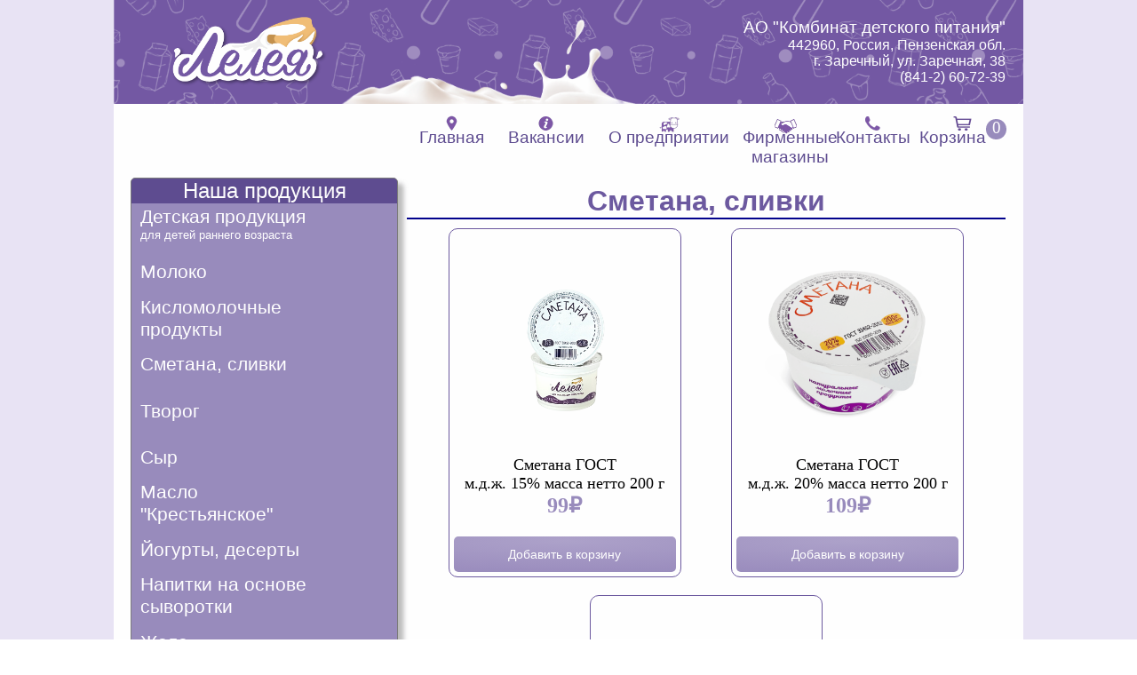

--- FILE ---
content_type: text/html
request_url: http://xn---58-mddga5akb0bzn.xn--p1ai/index.php?%D1%81%D1%82%D1%80%D0%B0%D0%BD%D0%B8%D1%86%D0%B0=%D1%81%D0%BC%D0%B5%D1%82%D0%B0%D0%BD%D0%B0,%20%D1%81%D0%BB%D0%B8%D0%B2%D0%BA%D0%B8
body_size: 3960
content:
<html>

<head>
	<title>КДП Лелея официальный сайт</title>
	<link rel="shortcut icon" href="images/fav.png" type="image/x-icon">
	<link rel="stylesheet" type="text/css" href="includes/mobile.css" />
	<link rel="stylesheet" media="(min-width:  500px)" type="text/css" href="includes/mobile500.css" />
	<link rel="stylesheet" media="(min-width: 1000px)" type="text/css" href="includes/style1000.css" />
	<link rel="stylesheet" media="(min-width: 1200px)" type="text/css" href="includes/style1200.css" />
	<link rel="stylesheet" media="(min-width: 1800px)" type="text/css" href="includes/style1800.css" />
	<meta http-equiv="Content-Type" content="text/html; charset=utf-8">
	<meta name="description" content="АО Комбинат детского питания - производство молочных продуктов питания">
	<meta name="keywords" content="Лелея, официальный сайт, молочка, Заречный, КДП, молочная продукция, детская продукция, комбинат детскогого питаниия, Пенза, акционерное общество">
	<link href="images/slider/slider.css" rel="stylesheet" />
	<script src="images/slider/jquery-1.7.2.min.js"></script>
	<script src="images/slider/slider.js"></script>
	<script type="text/javascript" src="fancybox/jquery-1.3.2.min.js"></script>
	<script type="text/javascript" language="JavaScript" src="includes/JsHttpRequest.js"></script>
	<link rel="stylesheet" type="text/css" href="fancybox/jquery.fancybox.css">
	<script type="text/javascript" src="fancybox/jquery.easing.1.3.js"></script>
	<script type="text/javascript" src="fancybox/jquery.fancybox-1.2.1.pack.js"></script>
	<script src="https://api-maps.yandex.ru/2.1.17/?lang=ru_RU" type="text/javascript"></script>
	<script type="text/javascript">
		$(document).ready(function() {
			$("a.first").fancybox();
			$("a.two").fancybox();
			$("a.video").fancybox({
				"frameWidth": 520,
				"frameHeight": 400
			});
			$("a.content").fancybox({
				"frameWidth": 600,
				"frameHeight": 300
			});
		});
	</script>
</head>

<body>
	<div class="main">
		<div class="body">
			<div class="header">
				<div class="header1">
					<p>АО "Комбинат детского питания"<br></p>
				</div>
				<div class="header2">
					<p>442960, Россия, Пензенская обл.<br>г. Заречный, ул. Заречная, 38<br>(841-2) 60-72-39</p>
				</div>
			</div>
			<div class="table" cellspacing=0>
				<div class="row">
					<div class="cell"></div>
					<div class="horizontalmenu" align=left>
						<nav class="four">
							<ul class="topmenu">
								<li><a href="?страница=главная">Главная</a></li>
								<li><a href="?страница=вакансии">Вакансии</a></li>
								<li class="spec"><a href="?страница=о предприятии">О предприятии</a></li>
								<li><a href="?страница=фирменные магазины">Фирменные магазины</a></li>
                                                                <!--    <li><a href="?страница=партнёры">Партнёры</a></li>-->
								<!--    <li><a href="?страница=закупки">Закупки</a></li>-->
								<li><a href="?страница=контакты">Контакты</a></li>
								<li><a href="?страница=корзина">Корзина<div id=trashcount>
											0										</div></a></li>
							</ul>
						</nav>
					</div>
				</div>
				<div class="row">
					<div class="verticalmenu" class="table">
						<nav class="firs" id="verticalmenuh">
							<ul class="leftmenu" type="none">
								<p id="lmp" style="text-align:center;">Наша продукция</p>
								<li id="lm1"><a id="li1" href="?страница=детская продукция">Детская продукция<br>
										<p style="font-size: 10pt;">для детей раннего возраста</p>
									</a></li>
								<li id="lm2"><a id="li2" href="?страница=молоко">Молоко</a></li>
								<li id="lm3"><a id="li3" href="?страница=кисломолочные продукты">Кисломолочные<br>продукты</a></li>
								<li id="lm4"><a id="li4" href="?страница=сметана, сливки">Сметана, сливки</a></li>
								<li id="lm5"><a id="li5" href="?страница=творог">Творог</a></li>
								<li id="lm8"><a id="li8" href="?страница=сыр">Сыр</a></li>
								<li id="lm6"><a id="li6" href="?страница=масло крестьянское">Масло<br>"Крестьянское"</a></li>
								<li id="lm7"><a id="li7" href="?страница=йогурты, десерты">Йогурты, десерты</a></li>
								<li id="lm9"><a id="li9" href="?страница=напитки на основе сыворотки">Напитки на основе сыворотки</a></li>
                                                                <li id="lm10"><a id="li10" href="?страница=желе">Желе</a></li>
							</ul>
							<br>
							<!--
<div align=center id="oferta" style="display: none;">
<a href="includes/oferta.pdf" target="_blank" title="Публичный договор оферты">
<h3>Публичный договор-оферта на оказание услуг по реализации специальной детской молочной продукции</h3>
</a>
<br>
<a href="?страница=оформление и выдача специальной детской молочной продукции" title="Публичная оферта">
<h3>Оформление и выдача специальной детской молочной продукции</h3>
</a>
</div>-->
						</nav>
					</div>
					<div id="content" align=center>
						<script>
							$(document).ready(function() {
								document.getElementById("verticalmenuh").style.height = $('#content').width() * 0.82;
								document.getElementById("lmp").style.paddingBottom = 0;
								document.getElementById("lmp").style.height = document.getElementById("lmp").style.lineHeight;
								//alert($('#slider').width()*0.66-$('#lmp').height());
								document.getElementById("lm1").style.height = ((($('#content').width() * 0.66) - $('#lmp').height()) / 8);
								document.getElementById("lm2").style.height = ((($('#content').width() * 0.66) - $('#lmp').height()) / 8);
								document.getElementById("lm3").style.height = ((($('#content').width() * 0.66) - $('#lmp').height()) / 8);
								document.getElementById("lm4").style.height = ((($('#content').width() * 0.66) - $('#lmp').height()) / 8);
								document.getElementById("lm5").style.height = ((($('#content').width() * 0.66) - $('#lmp').height()) / 8);
								document.getElementById("lm6").style.height = ((($('#content').width() * 0.66) - $('#lmp').height()) / 8);
								document.getElementById("lm7").style.height = ((($('#content').width() * 0.66) - $('#lmp').height()) / 8);
								document.getElementById("lm8").style.height = ((($('#content').width() * 0.66) - $('#lmp').height()) / 8);
								document.getElementById("lm9").style.height = ((($('#content').width() * 0.66) - $('#lmp').height()) / 8);
                                                                document.getElementById("lm10").style.height = ((($('#content').width() * 0.66) - $('#lmp').height()) / 8);
								document.getElementById("lm1").style.paddingRight = 10;
								document.getElementById("lm2").style.paddingRight = 10;
								document.getElementById("lm3").style.paddingRight = 10;
								document.getElementById("lm4").style.paddingRight = 10;
								document.getElementById("lm5").style.paddingRight = 10;
								document.getElementById("lm6").style.paddingRight = 10;
								document.getElementById("lm7").style.paddingRight = 10;
								document.getElementById("lm8").style.paddingRight = 10;
								document.getElementById("lm9").style.paddingRight = 10;
                                                                document.getElementById("lm10").style.paddingRight = 10;
								document.getElementById("lm1").style.paddingTop = 0;
								document.getElementById("lm2").style.paddingTop = 0;
								document.getElementById("lm3").style.paddingTop = 0;
								document.getElementById("lm4").style.paddingTop = 0;
								document.getElementById("lm5").style.paddingTop = 0;
								document.getElementById("lm6").style.paddingTop = 0;
								document.getElementById("lm7").style.paddingTop = 0;
								document.getElementById("lm8").style.paddingTop = 0;
								document.getElementById("lm9").style.paddingTop = 0;
                                                                document.getElementById("lm10").style.paddingTop = 0;
								document.getElementById("lm1").style.paddingBottom = 0;
								document.getElementById("lm2").style.paddingBottom = 0;
								document.getElementById("lm3").style.paddingBottom = 0;
								document.getElementById("lm4").style.paddingBottom = 0;
								document.getElementById("lm5").style.paddingBottom = 0;
								document.getElementById("lm6").style.paddingBottom = 0;
								document.getElementById("lm7").style.paddingBottom = 0;
								document.getElementById("lm8").style.paddingBottom = 0;
								document.getElementById("lm9").style.paddingBottom = 0;
                                                                document.getElementById("lm10").style.paddingBottom = 0;
								document.getElementById("li1").style.paddingTop = ($('#lm1').height() - $('#li1').height()) / 2;
								document.getElementById("li2").style.paddingTop = ($('#lm2').height() - $('#li2').height()) / 2;
								document.getElementById("li3").style.paddingTop = ($('#lm3').height() - $('#li3').height()) / 2;
								document.getElementById("li4").style.paddingTop = ($('#lm4').height() - $('#li4').height()) / 2;
								document.getElementById("li5").style.paddingTop = ($('#lm5').height() - $('#li5').height()) / 2;
								document.getElementById("li6").style.paddingTop = ($('#lm6').height() - $('#li6').height()) / 2;
								document.getElementById("li7").style.paddingTop = ($('#lm7').height() - $('#li7').height()) / 2;
								document.getElementById("li8").style.paddingTop = ($('#lm8').height() - $('#li8').height()) / 2;
								document.getElementById("li9").style.paddingTop = ($('#lm9').height() - $('#li9').height()) / 2;
                                                                document.getElementById("li10").style.paddingTop = ($('#lm9').height() - $('#li10').height()) / 2;
							});
							var req = new JsHttpRequest();

							function AddTrash(id) {

								console.log(id);

								document.getElementById("but" + id).disabled = true;
								document.getElementById("but" + id).value = "Добавлено";
								document.getElementById("but" + id).style.backgroundColor = "#988A22";
								req.onreadystatechange = PrintResult;
								req.open(null, 'addtrashsrv.php', true);
								req.send({
									id: id
								});
							}

							function PrintResult() {
								if (req.readyState == 4) {
									//document.getElementById('trashcount').style.display = "block";
									document.getElementById('trashcount').innerHTML = req.responseJS.count;
								}
							}

							function addtrashbutton(id) {
								req.onreadystatechange = TrashResult;
								req.open(null, 'addtrashsrv.php', true);
								req.send({
									id: id
								});
							}

							function deltrashbutton(id) {
								req.onreadystatechange = TrashResult;
								req.open(null, 'deltrashsrv.php', true);
								req.send({
									id: id
								});
							}

							function TrashResult() {
								if (req.readyState == 4) {
									document.getElementById('q' + req.responseJS.id).innerHTML = req.responseJS.sum;
									document.getElementById('itogo').innerHTML = document.getElementById('itogo').innerHTML - document.getElementById('s' + req.responseJS.id).innerHTML + req.responseJS.sum * document.getElementById('pd' + req.responseJS.id).innerHTML;
									document.getElementById('s' + req.responseJS.id).innerHTML = req.responseJS.sum * document.getElementById('pd' + req.responseJS.id).innerHTML;

									if (req.responseJS.sum == 0) {
										document.getElementById('ti' + req.responseJS.id).style.display = "none";
										var bigsum = document.getElementById('trashcount').innerHTML - 1;
										document.getElementById('trashcount').innerHTML = bigsum;
										if (bigsum < 1) {
											document.getElementById('bigtrash').innerHTML = "<br>Корзина пуста";
										}
									}

								}
							}
						</script>
						<br><br><h1>Сметана, сливки</h1><div class=itemprod><div align=center style="flex-wrap: wrap;justify-content: space-evenly;display: flex;"><!-- Блок --><div class=itemp style='font-size: 18;'><a href=images/prod/36.png class=first title="Сметана ГОСТ<br>м.д.ж. 15% масса нетто 200 г"><img src=images/prod/36.png><div class=centerdiv>Сметана ГОСТ<br>м.д.ж. 15% масса нетто 200 г</div></a><p style='font-size: 24; color: #988abc; font-weight: bold;'>99&#8381;</p><br><input name="submit" id=but23 type="submit" value="Добавить в корзину" class="knopka01" onclick="AddTrash(23)"></div><!-- Блок --><div class=itemp style='font-size: 18;'><a href=images/prod/33.png class=first title="Сметана ГОСТ<br>м.д.ж. 20% масса нетто 200 г"><img src=images/prod/33.png><div class=centerdiv>Сметана ГОСТ<br>м.д.ж. 20% масса нетто 200 г</div></a><p style='font-size: 24; color: #988abc; font-weight: bold;'>109&#8381;</p><br><input name="submit" id=but25 type="submit" value="Добавить в корзину" class="knopka01" onclick="AddTrash(25)"></div><!-- Блок --><div class=itemp style='font-size: 18;'><a href=images/prod/31.png class=first title="Сливки питьевые пастеризованные ГОСТ<br>м.д.ж. 34%, масса нетто 330 г"><img src=images/prod/31.png><div class=centerdiv>Сливки питьевые пастеризованные ГОСТ<br>м.д.ж. 34%, масса нетто 330 г</div></a><p style='font-size: 24; color: #988abc; font-weight: bold;'>259&#8381;</p><br><input name="submit" id=but28 type="submit" value="Добавить в корзину" class="knopka01" onclick="AddTrash(28)"></div></div>
</div>					</div>
				</div>
			</div>
		</div>
		<div class="footer" align=left style="padding-bottom: 2%;">
			<div style="margin-top:2%;width: 70%; text-align:left; font-size: 12pt; color: #fff; display:inline-block; float:left;">
				АО "Комбинат детского питания"<br>442960, Россия, Пензенская обл., г. Заречный, ул. Заречная, 38<br><br>
			</div>
			<div align=right style="margin-top:2%;width: 30%; display: inline-block;">
				<!-- <a href="https://t.me/leleya_58"><img src="images/telegram.png" height="31px" width="31px" /></a> -->
				<a href="https://vk.com/club131962529"><img src="images/vk.png" height="31px" width="31px" /></a>
				<!-- Yandex.Metrika informer -->
				<a href="https://metrika.yandex.ru/stat/?id=44959141&amp;from=informer" target="_blank" rel="nofollow"><img src="https://informer.yandex.ru/informer/44959141/3_1_7D6BAFFF_5D4B8FFF_1_pageviews" style="width:88px; height:31px; border:0;" alt="Яндекс.Метрика" title="Яндекс.Метрика: данные за сегодня (просмотры, визиты и уникальные посетители)" /></a>
				<!-- /Yandex.Metrika informer -->

				<!-- Yandex.Metrika counter -->
				<script type="text/javascript">
					(function(d, w, c) {
						(w[c] = w[c] || []).push(function() {
							try {
								w.yaCounter44959141 = new Ya.Metrika({
									id: 44959141,
									clickmap: true,
									trackLinks: true,
									accurateTrackBounce: true
								});
							} catch (e) {}
						});

						var n = d.getElementsByTagName("script")[0],
							s = d.createElement("script"),
							f = function() {
								n.parentNode.insertBefore(s, n);
							};
						s.type = "text/javascript";
						s.async = true;
						s.src = "https://mc.yandex.ru/metrika/watch.js";

						if (w.opera == "[object Opera]") {
							d.addEventListener("DOMContentLoaded", f, false);
						} else {
							f();
						}
					})(document, window, "yandex_metrika_callbacks");
				</script>
				<noscript>
					<div><img src="https://mc.yandex.ru/watch/44959141" style="position:absolute; left:-9999px;width:88px; height:31px; border:0;" alt="" /></div>
				</noscript>
				<!-- /Yandex.Metrika counter -->
			</div>
			<br>
			<br>
		</div>
	</div>
</body>

</html>

--- FILE ---
content_type: text/css
request_url: http://xn---58-mddga5akb0bzn.xn--p1ai/includes/mobile.css
body_size: 9675
content:
* {
    margin: 0;
    padding: 0;
}
html
{
height: 100%; 
width:100%;
}
body
{
width:100%;
margin: 0;
font-family: Georgia, sans-serif;
}
.main {
width: 100%;
background-color: #e8e3f4;
}
.pd {
display: inline;
}
.arrow {
font-family: initial;
    height: 14pt;
    width: 14pt;
    background-color: #988abc;
    border-radius: 50%;
    padding: 2px;
    color: white;
    line-height: 11pt;
}
.inptext {
    display: block;
    width: 100%;
}
.body {
	width: 60%;
	margin-left: 0%;
	background-color: #fff;
	background-image: url(../images/footer.png);
	background-size: contain;
	background-repeat: no-repeat;
	background-position: bottom;
	opacity: .99;
        margin-bottom: -50px;
        z-index: 3;
}
td {
word-break: break-word;
}
.header
{
	height: auto;
        text-align: right;
        font-weight: lighter;
        font-size: 18pt;
	color:#fff;
	padding:2%;
	background-color: #6b589f;
	background-image: url(../images/logo.png), url(../images/milk.png), url(../images/partnerh.png);
	background-repeat: no-repeat, no-repeat, no-repeat;
	background-size: 25%, 50%, 100%;
	background-position: 5% 50%, center bottom; 
}
.horizontalmenu
{
display:table-cell;
padding: 7px 2% 7px 1%;
}
.archivetimeline li {
display:inline;
padding: 7px 2% 7px 1%;
} 
.verticalmenu {
width: 300px;
display:table-cell;
margin: 0 1% 500px 2%;
vertical-align: top;
}
#verticalmenuh {
margin-left: 6%;
margin-bottom: 150px;
border: 1px solid rgb(122,122,122);
border-radius: 5px;
}
#message {
padding:10px;
}
#content {
	display:table-cell;
	padding: 0 2% 150px 1%;
	margin-top:0;
}
.table {
	display:table;
	width:100%;
}
.row {
	display:table-row;
}
.cell {
	display:table-cell;
	padding: 7px 1% 7px 2%;
}
.footer{
background-color:#6b589f;
width: 96%;
margin-bottom:0px;
z-index: 1;
padding-top: 50px;
padding-left: 2%;
padding-right: 2%;
}
.first {
color: black;
text-decoration: none;
}
.video {
width: max;
height: max;
width: 52vw;
height: 30vw;
}
.trashitem {
    border: 1px solid #6b589f;
    border-radius: 10px;
    margin: 5px;
    padding: 5px;
}
#oferta a {
	text-decoration: none;
}
#oferta a:hover h3 {
	color: goldenrod;
}
#map {
    width: 100%;
    height: 500px;
}
#news1 {
    margin-top: 60px;
}/*
#slider-wrap{ /* Оболочка слайдера и кнопок */
	margin-top: -6%;
}*/
.header1, .header2 {
	display: block;
}
.header1 p {
	font-size: 14pt;
	color: #fff;
}
.header2 p {
	font-size: 12pt;
	color: #fff;
}
.date {
    font-size: 14pt;
	color: #988abc;
	text-align: left;
margin-bottom: 5px;
}
select {
      width: 60%;
      height: 35px;
      padding: 4px;
      border-radius:4px;
      box-shadow: 2px 2px 8px #999;
      background: #eee;
      border: none;
      outline: none;
      display: inline-block;
      -webkit-appearance:none;
      -moz-appearance: none;
      appearance: none;
      cursor: pointer;
      }
      label {
      position: relative;
      }
      label:after {
      content:'<>';
      font: 11px "Consolas", monospace;
      color: #666;
      -webkit-transform: rotate(90deg);
      -moz-transform: rotate(90deg);
      -ms-transform: rotate(90deg);
      transform: rotate(90deg);
      right: 8px; 
      top:2px;
      padding: 0 0 2px;
      border-bottom: 1px solid #ddd;
      position: absolute;
      pointer-events: none;
      }
      label:before {
      content: '';
      right: 6px; 
      top:0px;
      width: 20px; 
      height: 20px;
      background: #eee;
      position: absolute;
      pointer-events: none;
      display: block;
      }
.description {
        font-size: 14pt;
	color:Black;
	text-align: left;
	padding-bottom: 1%;
}
.met {
	text-align: left;
	background-color: #6b589f;
	padding: 2px;
	color: #fff;
	display: inline;
	margin-left: 100px;
}
.contable table {
border: 1px solid lightskyblue;
border-radius: 5px;
margin-bottom: 5px;
}

.contable td {
    font-weight: lighter;
    font-size: 14pt;
    color:Black;
}
.obertka {
    margin: 2%;
    width: 60%;
}
.inform, textarea {
    display: block;
    margin: 0;
    padding: 10px 15px 10px 80px;
    height: 44px;
    width: 100%;
    font-family: 'HelveticaNeueCyr', Arial, sans-serif;
    font-weight: 300;
    font-size: 14px;
    line-height: 22px;
    background: transparent;
    color: #000;
    resize: none;
    overflow: hidden;
    outline: none;
    border: 1px solid #6b589f;
    transition: 0.8s;
}
p {
	margin:0;
    font-weight: lighter;
    font-size: 14pt;
	color:Black;
}
h1 {
    font-size: 24pt;
	color: #6b589f;
	margin-top:-28px;
	border-bottom: 2px solid darkblue;
}
h2 {
    font-size: 16pt;
	color: #6b589f;
}
h3 {
    font-size: 12pt;
	color: #6b589f;
}
.popup { 
	background-color: #fff;
	width: 250px;
	padding: 15px; 
	outline: none;
	border: none;
	border-radius: 10px;
	box-shadow: 0.4em 0.4em 5px rgba(122,122,122,0.5);
}
.popup-text { 
	overflow: hidden; 
	font-family: Verdana; 
	font-size: 12px; 
	text-align: center; 
}
.itemprod {
	width: 100%;
	margin:0;
	padding:0;
}
.itemprod a {
	width: 180px;
	height:auto;
	display: block;
	color: black;
	text-decoration: none;
}
.itemp {
	padding: 5px;
	margin:10px;
	width: 180px;
	height: auto;
	background-color: #fff;
	display: inline-grid;
	border: 1px solid #6b589f;
	border-radius: 10px;
        font-family: auto;
        align-content: end;
}
.itemp img {
	width: 180px;
	height: auto;
}

.centerdiv {
vertical-align:middle; 
display:table-cell;
}
.itemblock {
	width: 100%;
	margin:0;
	padding:0;
}
.itemblock2 {
	width: 100%;
	margin:0;
	padding:0;
}
.itemblock a {
	width: 160px;
	height:auto;
	display: block;
}
.itemblock2 a {
	width: 290px;
	height:auto;
	display: block;
	color: black;
}
.item {
	padding: 5px;
	margin:15px;
	width: 160px;
	background-color: #fff;
	display: inline-table;
}
.item2 {
	padding: 5px;
	margin:15px;
	width: 290px;
	background-color: #fff;
	display: inline-table;
}
.item img {
	width: 160px;
	height: auto;
}
.item2 img {
	width: 290px;
	height: auto;
}
.gov img{
   width:35%;	
}
.shopul ul {
padding-left: 15%;	
}
.shopul ul li {
color: #6b589f;
}
.shopul ul li span{
color: #000;
}
.history {
 padding-left: 2%;	
}
.history p {
	font-size: 12pt;
	text-indent: 50px;
	margin-bottom:10px;
}
.history ul {
	font-size: 12pt;
margin-left: 50px;
}
.about {
 padding-left: 6%;	
}
.about ul li {
	list-style-image: url(../images/ic.png); /* Параметры фона */
}
.about ul li a{
text-decoration: none;	
color: #6b589f;
font-size: 14pt;
}
nav .four {
  display: inline-block;
  margin:0;
  width: 100%;
}
.four ul {
  background: #FFF;
  list-style: none; 
  padding: 0;
  margin: 0;
}
.topmenu li:hover {
	background-color: #5d4b8f;
}
.topmenu li a:hover {
	color: white;
}
 .topmenu > li:nth-child(6):hover #trashcount{
background-color: #fff;
color: #5d4b8f;
}

#trashcount {
    font-family: initial;
    height: 14pt;
    width: 14pt;
    background-color: #988abc;
    border-radius: 50%;
    padding: 2px;
    color: white;
    margin-top: -10px;
    line-height: 12pt;
}
.four ul a {
  color: #5d4b8f;
}
.topmenu > li {
  display: inline-block;
  text-align:center;
  width: calc(73%/5);
  background-position: 50% 17%;
  background-repeat: no-repeat;
  background-size: 25px 20px;
  margin-right: -4px;
}
.topmenu > li:hover {
border: 0px solid #6b589f;
border-radius: 5px;
}
.topmenu > li:nth-child(1){
background-image: url("../images/menu/main.png");
}
.topmenu > li:nth-child(1):hover{
background-image: url("../images/menu/mainh.png");
}
.topmenu > li:nth-child(2){
background-image: url("../images/menu/news.png");
  width: 17%;
}
.topmenu > li:nth-child(2):hover{
background-image: url("../images/menu/newsh.png");
}
.topmenu > li:nth-child(3){
  background-image: url("../images/menu/about.png");
  width: 25%;
}
.topmenu > li:nth-child(3):hover{
background-image: url("../images/menu/abouth.png");
}
.topmenu > li:nth-child(4){
background-image: url("../images/menu/partner.png");
}
.topmenu > li:nth-child(4):hover{
background-image: url("../images/menu/partnerh.png");
}
.topmenu > li:nth-child(5){
background-image: url("../images/menu/contact.png");
}
.topmenu > li:nth-child(5):hover{
background-image: url("../images/menu/contacth.png");
}
.topmenu > li:nth-child(6){
background-image: url("../images/menu/trash.png");
}
.topmenu > li:nth-child(6):hover{
background-image: url("../images/menu/trashh.png");
}
.topmenu a {
  display: inline-flex;
  padding: 20px 2px 5px;
  text-decoration: none;
  outline: none;
  transition: .5s linear;
  font-size: 14pt;
}
nav.firs {
	background-color: #5d4b8f;
	box-shadow: 0.4em 0.4em 5px rgba(122,122,122,0.5);
}
.leftmenu {
  display: inline;
  text-align:center;
  color: #fff;
  font-size: 16pt;
  -webkit-margin: none;
}
.leftmenu p {
	padding-bottom: 5px;
	text-align:left;
	color: #fff;
    font-size: 18pt;
}
.leftmenu a {
	text-decoration: none;
	outline: none;
	border: none;	
	color: #fff;
	display: block;
}
.leftmenu li {
	text-align:left;
	padding: 10px;
	background-color: #988abc;
	color: #fff;
        vertical-align: middle;
}
.leftmenu li:hover {
	background-color: #5d4b8f;
}
.knopka01 {
    padding: 10px;
    display: inline-block;
    height: 40px;
    margin: 0;
    font-size: 14px;
    text-align: center;
    text-decoration: none;
    outline: none;
    border: none;
    border-radius: 5px;
    background: #988abc radial-gradient(150% 100% at 50% 5px, rgba(255,255,255,.2), rgba(0,0,0,0));
    color: #fff;
    transition: .5s linear;
}
#obertka2 {
    background: url(../images/mail/person.png) 48px 14px no-repeat;
}
#obertka3 {
    background: url(../images/mail/inbox.png) 48px 14px no-repeat;
}
#obertka4 {
    background: url(../images/mail/mobile.png) 48px 14px no-repeat;
}

--- FILE ---
content_type: text/css
request_url: http://xn---58-mddga5akb0bzn.xn--p1ai/includes/mobile500.css
body_size: 6434
content:
* {
    margin: 0;
    padding: 0;
}
html
{
height: 100%; 
width:100%;
}
body
{
width:100%;
margin: 0;
font-family: Georgia, sans-serif;
}
.main {
width: 100%;
background-color: #e8e3f4;
}
.body {
	width: 100%;
	margin-left: 0%;
	background-color: #fff;
	background-image: url(../images/footer.png);
	background-size: contain;
	background-repeat: no-repeat;
	background-position: bottom;
	opacity: .99;
}
.header
{
	height: auto;
    text-align: right;
    font-weight: lighter;
    font-size: 18pt;
	color:#fff;
	padding:2%;
	background-color: #6b589f;
	background-image: url(../images/logo.png), url(../images/milk.png), url(../images/partnerh.png);
	background-repeat: no-repeat, no-repeat, no-repeat;
	background-size: 25%, 50%, 100%;
	background-position: 5% 50%, center bottom; 
	
}
.horizontalmenu
{
display:table-cell;
padding: 7px 2% 7px 1%;
}
.verticalmenu {
width: 300px;
display:table-cell;
margin: 0 1% 160px 2%;
}
#content {
	display:table-cell;
	padding: 0 2% 150px 1%;
	margin-top:0;
}
.table {
	display:table;
	width:100%;
}
.row {
	display:table-row;
}
.cell {
	display:table-cell;
	padding: 7px 1% 7px 2%;
}
.footer{
background-color:#6b589f;
width: 96%;
margin-bottom:0px;
z-index: 1;
padding-top: 50px;
padding-left: 2%;
padding-right: 2%;
}
#map {
    width: 100%;
    height: 500px;
}
#news1 {
    margin-top: 60px;
}/*
#slider-wrap{ /* Оболочка слайдера и кнопок */
	margin-top: -5.5%;
}*/
.header1, .header2 {
	display: block;
}
.header1 p {
	font-size: 14pt;
	color: #fff;
}
.header2 p {
	font-size: 12pt;
	color: #fff;
}
.date {
    font-size: 14pt;
	color: #988abc;
	text-align: left;
}
.description {
    font-size: 14pt;
	color:Black;
	text-align: left;
	padding-bottom: 1%;
}
.met {
	text-align: left;
	background-color: #6b589f;
	padding: 2px;
	color: #fff;
	display: inline;
	margin-left: 100px;
}
p {
	margin:0;
    font-weight: lighter;
    font-size: 14pt;
	color:Black;
}
h1 {
    font-size: 24pt;
	color: #6b589f;
	margin-top:-28px;
	border-bottom: 2px solid darkblue;
}
h2 {
    font-size: 16pt;
	color: #6b589f;
}
.popup { 
	background-color: #fff;
	width: 250px;
	padding: 15px; 
	outline: none;
	border: none;
	border-radius: 10px;
	box-shadow: 0.4em 0.4em 5px rgba(122,122,122,0.5);
}

.popup-text { 
	overflow: hidden; 
	font-family: Verdana; 
	font-size: 12px; 
	text-align: center; 
}
.itemprod {
	width: 100%;
	margin:0;
	padding:0;
}
.itemprod a {
	width: 160px;
	height:auto;
	display: block;
	color: black;
	text-decoration: none;
}
.itemp {
	padding: 5px;
	margin:5px;
	width: 160px;
	height: auto;
	background-color: #fff;
	display: inline-grid;
	border: 1px solid #6b589f;
	border-radius: 10px;
        align-content: end;
}
.itemp img {
	width: 160px;
	height: auto;
}
.centerdiv {
vertical-align:middle; 
display:table-cell;
}
.itemblock {
	width: 100%;
	margin:0;
	padding:0;
}
.itemblock2 {
	width: 100%;
	margin:0;
	padding:0;
}
.itemblock a {
	width: 160px;
	height:auto;
	display: block;
}
.itemblock2 a {
	width: 290px;
	height:auto;
	display: block;
	color: black;
}
.item {
	padding: 5px;
	margin:15px;
	width: 160px;
	background-color: #fff;
	display: inline-table;
}
.item2 {
	padding: 5px;
	margin:15px;
	width: 290px;
	background-color: #fff;
	display: inline-table;
}
.item img {
	width: 160px;
	height: auto;
}
.item2 img {
	width: 290px;
	height: auto;
}
.gov img{
   width:35%;	
}
.shopul ul {
padding-left: 15%;	
}
.shopul ul li {
color: #6b589f;
}
.shopul ul li span{
color: #000;
}
.history {
 padding-left: 2%;	
}
.history p {
	font-size: 12pt;
	text-indent: 50px;
	margin-bottom:10px;
}
.history ul {
	font-size: 12pt;
}
.about {
 padding-left: 6%;	
}
.about ul li {
	list-style-image: url(../images/ic.png); /* Параметры фона */
}
.about ul li a{
text-decoration: none;	
color: #6b589f;
font-size: 14pt;
}
nav .four {
  display: inline-block;
  margin:0;
  width: 100%;
}
.four ul {
  background: #FFF;
  list-style: none; 
  padding: 0;
  margin: 0;
}
.topmenu li:hover {
	background-color: #5d4b8f;
}
.topmenu li a:hover {
	color: white;
}
.four ul a {
  color: #5d4b8f;
}
.topmenu > li {
  display: inline-block;
  text-align:center;
  width: calc(73%/5);
  background-position: 50% 17%;
  background-repeat: no-repeat;
  background-size: 25px 20px;
  margin-right: -4px;
 vertical-align: top;
}
.topmenu > li:nth-child(1){
background-image: url("../images/menu/main.png");
}
.topmenu > li:nth-child(1):hover{
background-image: url("../images/menu/mainh.png");
}
.topmenu > li:nth-child(2){
background-image: url("../images/menu/news.png");
  width: 17%;
}
.topmenu > li:nth-child(2):hover{
background-image: url("../images/menu/newsh.png");
}
.topmenu > li:nth-child(3){
  background-image: url("../images/menu/about.png");
  width: 25%;
}
.topmenu > li:nth-child(3):hover{
background-image: url("../images/menu/abouth.png");
}
.topmenu > li:nth-child(4){
background-image: url("../images/menu/partner.png");
}
.topmenu > li:nth-child(4):hover{
background-image: url("../images/menu/partnerh.png");
}
.topmenu > li:nth-child(5){
background-image: url("../images/menu/contact.png");
}
.topmenu > li:nth-child(5):hover{
background-image: url("../images/menu/contacth.png");
}
.topmenu > li:nth-child(6){
background-image: url("../images/menu/trash.png");
}
.topmenu > li:nth-child(6):hover{
background-image: url("../images/menu/trashh.png");
}
.topmenu a {
  display: inline-flex;
  padding: 25px 2px 5px;
  text-decoration: none;
  outline: none;
  transition: .5s linear;
  font-size: 14pt;
  vertical-align: middle;
}
nav.firs {
	background-color: #5d4b8f;
	box-shadow: 0.4em 0.4em 5px rgba(122,122,122,0.5);
}
.leftmenu {
  display: inline;
  text-align:center;
  color: #fff;
  font-size: 16pt;
  -webkit-margin: none;
}
.leftmenu p {
	padding-bottom: 5px;
	text-align:left;
	color: #fff;
    font-size: 18pt;
}
.leftmenu a {
	text-decoration: none;
	outline: none;
	border: none;	
	color: #fff;
	display: block;
}
.leftmenu li {
	text-align:left;
	padding: 10px;
	background-color: #988abc;
	color: #fff;
}
.leftmenu li:hover {
	background-color: #5d4b8f;
}
.knopka01 {
    display: inline-block;
    height: 40px;
    margin: 0;
    font-size: 14px;
    text-align: center;
    text-decoration: none;
    outline: none;
    border: none;
    border-radius: 5px;
    background: #988abc radial-gradient(150% 100% at 50% 5px, rgba(255,255,255,.2), rgba(0,0,0,0));
    color: #fff;
    transition: .5s linear;
}

--- FILE ---
content_type: text/css
request_url: http://xn---58-mddga5akb0bzn.xn--p1ai/includes/style1000.css
body_size: 6435
content:
* {
    margin: 0;
    padding: 0;
}
html
{
height: 100%; 
width:100%;
}
body
{
width:100%;
margin: 0;
font-family: Georgia, sans-serif;
}
.main {
width: 100%;
background-color: #e8e3f4;
}
.body {
	width: 90%;
	margin-left:5%;
	background-color: #fff;
	background-image: url(../images/footer.png);
	background-size: contain;
	background-repeat: no-repeat;
	background-position: bottom;
	opacity: .99;
}
.header
{
	height: auto;
    text-align: right;
    font-weight: lighter;
    font-size: 18pt;
	color:#fff;
	padding:2%;
	background-color: #6b589f;
	background-image: url(../images/logo.png), url(../images/milk.png), url(../images/partnerh.png);
	background-repeat: no-repeat, no-repeat, no-repeat;
	background-size: 25%, 50%, 100%;
	background-position: 5% 50%, center bottom; 
	
}
.inptext
{
display: block;
width: 100%;
}
.horizontalmenu
{
display:table-cell;
padding: 7px 2% 7px 1%;
}
.verticalmenu {
width: 300px;
display:table-cell;
margin: 0 1% 160px 2%;
}
#content {
	display:table-cell;
	padding: 0 2% 150px 1%;
	margin-top:0;
}
.table {
	display:table;
	width:100%;
}
.row {
	display:table-row;
}
.cell {
	display:table-cell;
	padding: 7px 1% 7px 2%;
}
.footer{
background-color:#6b589f;
width: 80%;
margin-bottom:0px;
z-index: 1;
padding-top: 50px;
padding-left: 10%;
padding-right: 10%;
}
#map {
    width: 100%;
    height: 500px;
}
#news1 {
    margin-top: 60px;
}
.header1, .header2 {
	display: block;
}
.header1 p {
	font-size: 14pt;
	color: #fff;
}
.header2 p {
	font-size: 12pt;
	color: #fff;
}
/*#slider-wrap{ /* Оболочка слайдера и кнопок */
	margin-top: -4.85%;
	}*/
.date {
    font-size: 14pt;
	color: #988abc;
	text-align: left;
}
.description {
    font-size: 14pt;
	color:Black;
	text-align: left;
	padding-bottom: 1%;
}
.met {
	text-align: left;
	background-color: #6b589f;
	padding: 2px;
	color: #fff;
	display: inline;
	margin-left: 0px;
}
p {
	margin:0;
    font-weight: lighter;
    font-size: 14pt;
	color:Black;
}
h1 {
    font-size: 24pt;
	color: #6b589f;
	margin-top:-28px;
	border-bottom: 2px solid darkblue;
}
h2 {
    font-size: 16pt;
	color: #6b589f;
}
.popup { 
	background-color: #fff;
	width: 250px;
	padding: 15px; 
	outline: none;
	border: none;
	border-radius: 10px;
	box-shadow: 0.4em 0.4em 5px rgba(122,122,122,0.5);
}

.popup-text { 
	overflow: hidden; 
	font-family: Verdana; 
	font-size: 12px; 
	text-align: center; 
}
.itemprod {
	width: 100%;
	margin:0;
	padding:0;
}
.itemprod a {
	width: 180px;
	height:auto;
	display: block;
	color: black;
	text-decoration: none;
}
.itemp {
	padding: 5px;
	margin:10px;
	width: 180px;
	height: auto;
	background-color: #fff;
	display: inline-grid;
	border: 1px solid #6b589f;
	border-radius: 10px;
        align-content: end;
}
.itemp img {
	width: 180px;
	height: auto;
}

.centerdiv {
vertical-align:middle; 
display:table-cell;
}
.itemblock {
	width: 100%;
	margin:0;
	padding:0;
}
.itemblock2 {
	width: 100%;
	margin:0;
	padding:0;
}
.itemblock a {
	width: 160px;
	height:auto;
	display: block;
}
.itemblock2 a {
	width: 290px;
	height:auto;
	display: block;
	color: black;
}
.item {
	padding: 5px;
	margin:15px;
	width: 160px;
	background-color: #fff;
	display: inline-table;
}
.item2 {
	padding: 5px;
	margin:15px;
	width: 290px;
	background-color: #fff;
	display: inline-table;
}
.item img {
	width: 160px;
	height: auto;
}
.item2 img {
	width: 290px;
	height: auto;
}
.gov img{
   width:35%;	
}
.shopul ul {
padding-left: 15%;	
}
.shopul ul li {
color: #6b589f;
margin-bottom:5px;
}
.shopul ul li span{
color: #000;
}
.history {
 padding-left: 2%;	
}
.history p {
	font-size: 12pt;
	text-indent: 50px;
	margin-bottom:10px;
}
.history ul {
	font-size: 12pt;
}
.about {
 padding-left: 6%;	
}
.about ul li {
	list-style-image: url(../images/ic.png); /* Параметры фона */
}
.about ul li a{
text-decoration: none;	
color: #6b589f;
font-size: 14pt;
}
nav .four {
  display: inline-block;
  margin:0;
  width: 100%;
}
.four ul {
  background: #FFF;
  list-style: none; 
  padding: 0;
  margin: 0;
}
.topmenu li:hover {
	background-color: #5d4b8f;
}
.topmenu li a:hover {
	color: white;
}
.four ul a {
  color: #5d4b8f;
}
.topmenu > li {
  display: inline-block;
  text-align:center;
  width: calc(75%/4);
  background-position: 50% 17%;
  background-repeat: no-repeat;
  background-size: 25px 20px;
  margin-right: -4px;
}
.topmenu > li:nth-child(1){
background-image: url("../images/menu/main.png");
}
.topmenu > li:nth-child(1):hover{
background-image: url("../images/menu/mainh.png");
}
.topmenu > li:nth-child(2){
background-image: url("../images/menu/news.png");
}
.topmenu > li:nth-child(2):hover{
background-image: url("../images/menu/newsh.png");
}
.topmenu > li:nth-child(3){
  background-image: url("../images/menu/about.png");
  width: 25%;
}
.topmenu > li:nth-child(3):hover{
background-image: url("../images/menu/abouth.png");
}
.topmenu > li:nth-child(4){
background-image: url("../images/menu/partner.png");
}
.topmenu > li:nth-child(4):hover{
background-image: url("../images/menu/partnerh.png");
}
.topmenu > li:nth-child(5){
background-image: url("../images/menu/contact.png");
}
.topmenu > li:nth-child(5):hover{
background-image: url("../images/menu/contacth.png");
}
.topmenu > li:nth-child(6){
background-image: url("../images/menu/trash.png");
}
.topmenu > li:nth-child(6):hover{
background-image: url("../images/menu/trashh.png");
}
.topmenu a {
  display: inline-flex;
  padding: 20px 2px 5px;
  text-decoration: none;
  outline: none;
  transition: .5s linear;
  font-size: 14pt;
}
nav.firs {
	background-color: #5d4b8f;
	box-shadow: 0.4em 0.4em 5px rgba(122,122,122,0.5);
}
.leftmenu {
  display: inline;
  text-align:center;
  color: #fff;
  font-size: 16pt;
  -webkit-margin: none;
}
.leftmenu p {
	padding-bottom: 5px;
	text-align:left;
	color: #fff;
    font-size: 18pt;
}
.leftmenu a {
	text-decoration: none;
	outline: none;
	border: none;	
	color: #fff;
	display: block;
}
.leftmenu li {
	text-align:left;
	padding: 10px;
	background-color: #988abc;
	color: #fff;
}
.leftmenu li:hover {
	background-color: #5d4b8f;
}
.knopka01 {
    display: inline-block;
    height: 40px;
    margin: 0;
    font-size: 14px;
    text-align: center;
    text-decoration: none;
    outline: none;
    border: none;
    border-radius: 5px;
    background: #988abc radial-gradient(150% 100% at 50% 5px, rgba(255,255,255,.2), rgba(0,0,0,0));
    color: #fff;
    transition: .5s linear;
}

--- FILE ---
content_type: text/css
request_url: http://xn---58-mddga5akb0bzn.xn--p1ai/includes/style1200.css
body_size: 6377
content:
* {
    margin: 0;
    padding: 0;
}
html
{
height: 100%; 
width:100%;
}
body
{
width:100%;
margin: 0;
font-family: Georgia, sans-serif;
}
.main {
width: 100%;
background-color: #e8e3f4;
}
.body {
	width: 80%;
	margin-left: 10%;
	background-color: #fff;
	background-image: url(../images/footer.png);
	background-size: contain;
	background-repeat: no-repeat;
	background-position: bottom;
	opacity: .99;
}
.header
{
	height: auto;
    text-align: right;
    font-weight: lighter;
    font-size: 18pt;
	color:#fff;
	padding:2%;
	background-color: #6b589f;
	background-image: url(../images/logo.png), url(../images/milk.png), url(../images/partnerh.png);
	background-repeat: no-repeat, no-repeat, no-repeat;
	background-size: 20%, 50%, 100%;
	background-position: 6% 50%, center bottom; 
	
}
.horizontalmenu
{
display:table-cell;
padding: 7px 2% 7px 1%;
}
.verticalmenu {
width: 320px;
display:table-cell;
margin: 0 1% 160px 2%;
}
#content {
	display:table-cell;
	padding: 0 2% 150px 1%;
	margin-top:0;
}
.table {
	display:table;
	width:100%;
}
.row {
	display:table-row;
}
.cell {
	display:table-cell;
	padding: 7px 1% 7px 2%;
}
.footer{
background-color:#6b589f;
width: 80%;
margin-bottom:0px;
z-index: 1;
padding-top: 50px;
padding-left: 10%;
padding-right: 10%;
}
#map {
    width: 100%;
    height: 500px;
}
.header1, .header2 {
	display: block;
}
.header1 p {
	font-size: 14pt;
	color: #fff;
}
.header2 p {
	font-size: 12pt;
	color: #fff;
}
.date {
    font-size: 14pt;
	color: #988abc;
	text-align: left;
}
.description {
    font-size: 14pt;
	color:Black;
	text-align: left;
	padding-bottom: 1%;
}
.met {
	text-align: left;
	background-color: #6b589f;
	padding: 2px;
	color: #fff;
	display: inline;
	margin-left: 0px;
}
p {
	margin:0;
    font-weight: lighter;
    font-size: 14pt;
	color:Black;
}
h1 {
    font-size: 24pt;
	color: #6b589f;
	margin-top:-28px;
	border-bottom: 2px solid darkblue;
}
h2 {
    font-size: 16pt;
	color: #6b589f;
}
.popup { 
	background-color: #fff;
	width: 250px;
	padding: 15px; 
	outline: none;
	border: none;
	border-radius: 10px;
	box-shadow: 0.4em 0.4em 5px rgba(122,122,122,0.5);
}/*
#slider-wrap{ /* Оболочка слайдера и кнопок */
	margin-top: -4%;
	}*/
.popup-text { 
	overflow: hidden; 
	font-family: Verdana; 
	font-size: 12px; 
	text-align: center; 
}
.itemprod {
	width: 100%;
	margin:0;
	padding:0;
}
.itemprod a {
	width: 250px;
	height:auto;
	display: block;
	color: black;
	text-decoration: none;
}
.itemp {
	padding: 5px;
	margin:10px;
	width: 250px;
	height: auto;
	background-color: #fff;
	display: inline-grid;
	border: 1px solid #6b589f;
	border-radius: 10px;
        align-content: end;
}
.itemp img {
	width: 250px;
	height: auto;
}
.centerdiv {
vertical-align:middle; 
display:table-cell;
}
.itemblock {
	width: 100%;
	margin:0;
	padding:0;
}
.itemblock2 {
	width: 100%;
	margin:0;
	padding:0;
}
.itemblock a {
	width: 240px;
	height:auto;
	display: block;
}
.itemblock2 a {
	width: 280px;
	height:auto;
	background-color: #fff;
	display: block;
	color: black;
}
.item {
	padding: 5px;
	margin:15px;
	width: 240px;
	background-color: #fff;
	display: inline-table;
}
.item2 {
	padding: 5px;
	margin:15px;
	width: 280px;
	background-color: #fff;
	display: inline-table;
}
.item img {
	width: 160px;
	height: auto;
}
.item2 img {
	width: 280px;
	height: auto;
}
.shopul ul {
padding-left: 15%;	
}
.shopul ul li {
color: #6b589f;
}
.shopul ul li span{
color: #000;
}
.gov img{
   width:35%;	
}
.history {
 padding-left: 2%;	
}
.history p {
	font-size: 12pt;
	text-indent: 50px;
	margin-bottom:10px;
}
.history ul {
	font-size: 12pt;
}
.about {
 padding-left: 6%;	
}
.about ul li {
	list-style-image: url(../images/ic.png); /* Параметры фона */
}
.about ul li a{
text-decoration: none;	
color: #6b589f;
font-size: 14pt;
}
nav .four {
  display: inline-block;
  margin:0;
  width: 100%;
}
.four ul {
  background: #FFF;
  list-style: none; 
  padding: 0;
  margin: 0;
}
.topmenu li:hover {
	background-color: #5d4b8f;
}
.topmenu li a:hover {
	color: white;
}
.four ul a {
  color: #5d4b8f;
}
.topmenu > li {
  display: inline-block;
  text-align:center;
  width: calc(74%/5);
  background-position: 50% 17%;
  background-repeat: no-repeat;
  background-size: 25px 20px;
  margin-right: -4px;
}
.topmenu > li:nth-child(1){
background-image: url("../images/menu/main.png");
}
.topmenu > li:nth-child(1):hover{
background-image: url("../images/menu/mainh.png");
}
.topmenu > li:nth-child(2){
background-image: url("../images/menu/news.png");
  width: 17%;
}
.topmenu > li:nth-child(2):hover{
background-image: url("../images/menu/newsh.png");
}
.topmenu > li:nth-child(3){
  background-image: url("../images/menu/about.png");
  width: 24%;
}
.topmenu > li:nth-child(3):hover{
background-image: url("../images/menu/abouth.png");
}
.topmenu > li:nth-child(4){
background-image: url("../images/menu/partner.png");
}
.topmenu > li:nth-child(4):hover{
background-image: url("../images/menu/partnerh.png");
}
.topmenu > li:nth-child(5){
background-image: url("../images/menu/contact.png");
}
.topmenu > li:nth-child(5):hover{
background-image: url("../images/menu/contacth.png");
}
.topmenu > li:nth-child(6){
background-image: url("../images/menu/trash.png");
}
.topmenu > li:nth-child(6):hover{
background-image: url("../images/menu/trashh.png");
}
.topmenu a {
  display: inline-flex;
  padding: 20px 2px 5px;
  text-decoration: none;
  outline: none;
  transition: .5s linear;
  font-size: 14pt;
}
nav.firs {
	background-color: #5d4b8f;
	box-shadow: 0.4em 0.4em 5px rgba(122,122,122,0.5);
}
.leftmenu {
  display: inline;
  text-align:center;
  color: #fff;
  font-size: 16pt;
  -webkit-margin: none;
}
.leftmenu p {
	padding-bottom: 5px;
	text-align:left;
	color: #fff;
    font-size: 18pt;
}
.leftmenu a {
	text-decoration: none;
	outline: none;
	border: none;	
	color: #fff;
	display: block;
}
.leftmenu li {
	text-align:left;
	padding: 10px;
	background-color: #988abc;
	color: #fff;
}
.leftmenu li:hover {
	background-color: #5d4b8f;
}
.knopka01 {
    display: inline-block;
    height: 40px;
    margin: 0;
    font-size: 14px;
    text-align: center;
    text-decoration: none;
    outline: none;
    border: none;
    border-radius: 5px;
    background: #988abc radial-gradient(150% 100% at 50% 5px, rgba(255,255,255,.2), rgba(0,0,0,0));
    color: #fff;
    transition: .5s linear;
}

--- FILE ---
content_type: text/css
request_url: http://xn---58-mddga5akb0bzn.xn--p1ai/images/slider/slider.css
body_size: 3268
content:
#slider{ /* �������� �������� */
	width: 100%;
	overflow: hidden;
	position:relative;
        border-radius: 5px;
	}
#slider1{ /* �������� �������� */
	width: 100%;
	overflow: hidden;
	position:relative;
        border-radius: 5px;
	}
#slider2{ /* �������� �������� */
	width: 100%;
	overflow: hidden;
	position:relative;
        border-radius: 5px;
	}
.slide{ /* ����� */
	width:100%;
	height:100%;
	}
.slide1{ /* ����� */
	width:100%;
	height:100%;
	}
.slide2{ /* ����� */
	width:100%;
	height:100%;
	}
.sli-links{ /* ������ ����� ������� */
	margin-top:-35px;
	text-align:center;
	opacity: .99}
.sli-links1{ /* ������ ����� ������� */
	margin-top:-35px;
	text-align:center;
	opacity: .99}
.sli-links2{ /* ������ ����� ������� */
	margin-top:-35px;
	text-align:center;
	opacity: .99}
.sli-links .control-slide{
	margin:2px;
	display:inline-block;
	width:16px;
	height:16px;
	overflow:hidden;
	text-indent:-9999px;
	background:url(radioBg.png) center bottom no-repeat;}
.sli-links1 .control-slide1{
	margin:2px;
	display:inline-block;
	width:16px;
	height:16px;
	overflow:hidden;
	text-indent:-9999px;
	background:url(radioBg.png) center bottom no-repeat;}
.sli-links2 .control-slide2{
	margin:2px;
	display:inline-block;
	width:16px;
	height:16px;
	overflow:hidden;
	text-indent:-9999px;
	background:url(radioBg.png) center bottom no-repeat;}
.sli-links .control-slide:hover{
	cursor:pointer;
	background-position:center center;}
.sli-links1 .control-slide1:hover{
	cursor:pointer;
	background-position:center center;}
.sli-links2 .control-slide2:hover{
	cursor:pointer;
	background-position:center center;}
.sli-links .control-slide.active{
	background-position:center top;}
.sli-links1 .control-slide1.active{
	background-position:center top;}
.sli-links2 .control-slide2.active{
	background-position:center top;}
#prewbutton, #nextbutton{ /* ������ "���������" � "���������" */
	display:block;
	width:15px;
	height:100%;
	position:absolute;
	top:0;
	overflow:hidden;
	text-indent:-999px;
	background:url(arrowBg.png) left center no-repeat;
	opacity:0.8;
	z-index:3;
	outline:none !important;}
#prewbutton1, #nextbutton1{ /* ������ "���������" � "���������" */
	display:block;
	width:15px;
	height:100%;
	position:absolute;
	top:0;
	overflow:hidden;
	text-indent:-999px;
	background:url(arrowBg.png) left center no-repeat;
	opacity:0.8;
	z-index:3;
	outline:none !important;}
#prewbutton2, #nextbutton2{ /* ������ "���������" � "���������" */
	display:block;
	width:15px;
	height:100%;
	position:absolute;
	top:0;
	overflow:hidden;
	text-indent:-999px;
	background:url(arrowBg.png) left center no-repeat;
	opacity:0.8;
	z-index:3;
	outline:none !important;}
#prewbutton{left:10px;}
#prewbutton1{left:10px;}
#prewbutton2{left:10px;}
#nextbutton{
	right:10px;
	background:url(arrowBg.png) right center no-repeat;}
#nextbutton1{
	right:10px;
	background:url(arrowBg.png) right center no-repeat;}
#nextbutton2{
	right:10px;
	background:url(arrowBg.png) right center no-repeat;}
#prewbutton:hover, #nextbutton:hover{
	opacity:1;}
#prewbutton1:hover, #nextbutton1:hover{
	opacity:1;}
#prewbutton2:hover, #nextbutton2:hover{
	opacity:1;}

--- FILE ---
content_type: text/css
request_url: http://xn---58-mddga5akb0bzn.xn--p1ai/includes/style1800.css
body_size: 1007
content:
.body {
	width: 60%;
	margin-left: 20%;
	background-color: #fff;
	background-image: url(../images/footer.png);
	background-size: contain;
	background-repeat: no-repeat;
	background-position: bottom;
	opacity: .99;
}
.footer {
width: 60%;
margin-bottom:0px;
z-index: 1;
padding-top: 50px;
padding-left: 20%;
padding-right: 20%;
}/*
﻿#slider-wrap{ /* Оболочка слайдера и кнопок */
	margin-top: -3.6%;
}*/
.verticalmenu {
width: 300px;
display:table-cell;
margin: 0 1% 15% 2%;
}
#verticalmenuh {
margin-bottom:275px;
}
.itemp {
height: auto;
display: inline-grid;
align-content: end;
}
.topmenu > li {
  display: inline-block;
  text-align:center;
  width: calc(76%/5);
  background-position: 50% 17%;
  background-repeat: no-repeat;
  background-size: 25px 20px;
  margin-right: -4px;
}
.topmenu > li:nth-child(3){
  background-image: url("../images/menu/about.png");
  width: 24%;
}
.vertical-menu {
margin-bottom:20%;
}
.video {
width: max;
height: max;
width: 41vw;
height: 24vw;
}

--- FILE ---
content_type: application/javascript
request_url: http://xn---58-mddga5akb0bzn.xn--p1ai/images/slider/slider.js
body_size: 8437
content:
(function ($) {
var hwSlideSpeed = 700;
var hwTimeOut = 5000;
var hwNeedLinks = true;

$(document).ready(function(e) { 
	$('.slide').css(
		{"position" : "absolute",
		 "top":'0', "left": '0'}).hide().eq(0).show();
	var slideNum = 0;
	var slideTime;
	slideCount = $("#slider .slide").size();
	var animSlide = function(arrow){
		clearTimeout(slideTime);
		$('.slide').eq(slideNum).fadeOut(hwSlideSpeed);
		if(arrow == "next"){
			if(slideNum == (slideCount-1)){slideNum=0;}
			else{slideNum++}
			}
		else if(arrow == "prew")
		{
			if(slideNum == 0){slideNum=slideCount-1;}
			else{slideNum-=1}
		}
		else{
			slideNum = arrow;
			}
		$('.slide').eq(slideNum).fadeIn(hwSlideSpeed, rotator);
		$(".control-slide.active").removeClass("active");
		$('.control-slide').eq(slideNum).addClass('active');
		}
if(hwNeedLinks){
var $linkArrow = $('<a id="prewbutton" href="#">&lt;</a><a id="nextbutton" href="#">&gt;</a>')
	.prependTo('#slider');		
	$('#nextbutton').click(function(){
		animSlide("next");
		return false;
		})
	$('#prewbutton').click(function(){
		animSlide("prew");
		return false;
		})
}
	var $adderSpan = '';
	$('.slide').each(function(index) {
			$adderSpan += '<span class = "control-slide">' + index + '</span>';
		});
	$('<div class ="sli-links">' + $adderSpan +'</div>').appendTo('#slider-wrap');
	$(".control-slide:first").addClass("active");
	$('.control-slide').click(function(){
	var goToNum = parseFloat($(this).text());
	animSlide(goToNum);
	});
	var pause = false;
	var rotator = function(){
			if(!pause){slideTime = setTimeout(function(){animSlide('next')}, hwTimeOut);}
			}
	$('#slider-wrap').hover(	
		function(){clearTimeout(slideTime); pause = true;},
		function(){pause = false; rotator();
		});
	rotator();
	document.getElementById("slider").style.width = $('#content').width();
	document.getElementById("slider").style.height = $('#slider').width() * 0.66;
	document.getElementById("slid1").style.width = $('#slider').width();
	document.getElementById("slid2").style.width = $('#slider').width();
	document.getElementById("slid3").style.width = $('#slider').width();
	document.getElementById("slid4").style.width = $('#slider').width();
	document.getElementById("slid5").style.width = $('#slider').width();
	document.getElementById("slid6").style.width = $('#slider').width();
	document.getElementById("slid7").style.width = $('#slider').width();
        document.getElementById("slid9").style.width = $('#slider').width();
        document.getElementById("slid22").style.width = $('#slider').width();
	document.getElementById("slid1").style.height = $('#slider').width() * 0.66;
	document.getElementById("slid2").style.height = $('#slider').width() * 0.66;
	document.getElementById("slid3").style.height = $('#slider').width() * 0.66;
	document.getElementById("slid4").style.height = $('#slider').width() * 0.66;
	document.getElementById("slid5").style.height = $('#slider').width() * 0.66;
	document.getElementById("slid6").style.height = $('#slider').width() * 0.66;
	document.getElementById("slid7").style.height = $('#slider').width() * 0.66;
	document.getElementById("slid9").style.height = $('#slider').width() * 0.66;
	document.getElementById("slid22").style.height = $('#slider').width() * 0.66;
	
});
})(jQuery);

(function ($) {
var hwSlideSpeed = 700;
var hwTimeOut = 5000;
var hwNeedLinks = true;

$(document).ready(function(e) { 
	$('.slide1').css(
		{"position" : "absolute",
		 "top":'0', "left": '0'}).hide().eq(0).show();
	var slideNum = 0;
	var slideTime;
	slideCount = $("#slider1 .slide1").size();
	var animSlide = function(arrow){
		clearTimeout(slideTime);
		$('.slide1').eq(slideNum).fadeOut(hwSlideSpeed);
		if(arrow == "next1"){
			if(slideNum == (slideCount-1)){slideNum=0;}
			else{slideNum++}
			}
		else if(arrow == "prew1")
		{
			if(slideNum == 0){slideNum=slideCount-1;}
			else{slideNum-=1}
		}
		else{
			slideNum = arrow;
			}
		$('.slide1').eq(slideNum).fadeIn(hwSlideSpeed, rotator);
		$(".control-slide1.active").removeClass("active");
		$('.control-slide1').eq(slideNum).addClass('active');
		}
if(hwNeedLinks){
var $linkArrow = $('<a id="prewbutton1" href="#1">&lt;</a><a id="nextbutton1" href="#1">&gt;</a>')
	.prependTo('#slider1');		
	$('#nextbutton1').click(function(){
		animSlide("next1");
		return false;
		})
	$('#prewbutton1').click(function(){
		animSlide("prew1");
		return false;
		})
}
	var $adderSpan = '';
	$('.slide1').each(function(index) {
			$adderSpan += '<span class = "control-slide1">' + index + '</span>';
		});
	$('<div class ="sli-links1">' + $adderSpan +'</div>').appendTo('#slider-wrap1');
	$(".control-slide1:first").addClass("active");
	$('.control-slide1').click(function(){
	var goToNum = parseFloat($(this).text());
	animSlide(goToNum);
	});
	var pause = false;
	var rotator = function(){
			if(!pause){slideTime = setTimeout(function(){animSlide('next1')}, hwTimeOut);}
			}
	$('#slider-wrap1').hover(	
		function(){clearTimeout(slideTime); pause = true;},
		function(){pause = false; rotator();
		});
	rotator();

	document.getElementById("slider1").style.height = $('#slider1').width() * 0.66;
        document.getElementById("slid11").style.height = $('#slider1').width() * 0.66;
        document.getElementById("slid12").style.height = $('#slider1').width() * 0.66;
        document.getElementById("slid13").style.height = $('#slider1').width() * 0.66;
        document.getElementById("slid14").style.height = $('#slider1').width() * 0.66;
        document.getElementById("slid15").style.height = $('#slider1').width() * 0.66;
        document.getElementById("slid16").style.height = $('#slider1').width() * 0.66;
        document.getElementById("slider1").style.width = $('#slider1').height() * 0.66;

});
})(jQuery);

(function ($) {
var hwSlideSpeed = 700;
var hwTimeOut = 5000;
var hwNeedLinks = true;
$(document).ready(function(e) { 
	$('.slide2').css(
		{"position" : "absolute",
		 "top":'0', "left": '0'}).hide().eq(0).show();
	var slideNum = 0;
	var slideTime;
	slideCount = $("#slider2 .slide2").size();
	var animSlide = function(arrow){
		clearTimeout(slideTime);
		$('.slide2').eq(slideNum).fadeOut(hwSlideSpeed);
		if(arrow == "next2"){
			if(slideNum == (slideCount-1)){slideNum=0;}
			else{slideNum++}
			}
		else if(arrow == "prew2")
		{
			if(slideNum == 0){slideNum=slideCount-1;}
			else{slideNum-=1}
		}
		else{
			slideNum = arrow;
			}
		$('.slide2').eq(slideNum).fadeIn(hwSlideSpeed, rotator);
		$(".control-slide2.active").removeClass("active");
		$('.control-slide2').eq(slideNum).addClass('active');
		}
if(hwNeedLinks){
var $linkArrow = $('<a id="prewbutton2" href="#1">&lt;</a><a id="nextbutton2" href="#1">&gt;</a>')
	.prependTo('#slider2');		
	$('#nextbutton2').click(function(){
		animSlide("next2");
		return false;
		})
	$('#prewbutton2').click(function(){
		animSlide("prew2");
		return false;
		})
}
	var $adderSpan = '';
	$('.slide2').each(function(index) {
			$adderSpan += '<span class = "control-slide2">' + index + '</span>';
		});
	$('<div class ="sli-links2">' + $adderSpan +'</div>').appendTo('#slider-wrap2');
	$(".control-slide2:first").addClass("active");
	$('.control-slide2').click(function(){
	var goToNum = parseFloat($(this).text());
	animSlide(goToNum);
	});
	var pause = false;
	var rotator = function(){
			if(!pause){slideTime = setTimeout(function(){animSlide('next2')}, hwTimeOut);}
			}
	$('#slider-wrap2').hover(	
		function(){clearTimeout(slideTime); pause = true;},
		function(){pause = false; rotator();
		});
	rotator();

	document.getElementById("slider2").style.height = $('#slider2').width() * 0.66;
        document.getElementById("slid16").style.height = $('#slider2').width() * 0.66;
        document.getElementById("slid17").style.height = $('#slider2').width() * 0.66;
        document.getElementById("slid18").style.height = $('#slider2').width() * 0.66;
        document.getElementById("slid19").style.height = $('#slider2').width() * 0.66;
        document.getElementById("slid20").style.height = $('#slider2').width() * 0.66;
        document.getElementById("slid21").style.height = $('#slider2').width() * 0.66;
        document.getElementById("slider2").style.width = $('#slider2').height() * 0.66;

});
})(jQuery);

--- FILE ---
content_type: application/javascript
request_url: http://xn---58-mddga5akb0bzn.xn--p1ai/includes/JsHttpRequest.js
body_size: 25245
content:
/**
 * JsHttpRequest: JavaScript "AJAX" data loader.
 * (C) 2006 Dmitry Koterov, http://forum.dklab.ru/users/DmitryKoterov/
 *
 * This library is free software; you can redistribute it and/or
 * modify it under the terms of the GNU Lesser General Public
 * License as published by the Free Software Foundation; either
 * version 2.1 of the License, or (at your option) any later version.
 * See http://www.gnu.org/copyleft/lesser.html
 *
 * Do not remove this comment if you want to use script!
 * �� �������� ������ �����������, ���� �� ������ ������������ ������!
 *
 * This library tries to use XMLHttpRequest (if available), and on 
 * failure - use dynamically created <script> elements. Backend code
 * is the same for both cases. Library also supports file uploading;
 * in this case it uses FORM+IFRAME-based loading.
 *
 * @author Dmitry Koterov 
 * @version 4.14
 */

function JsHttpRequest() { this._construct() }
(function() { // to create local-scope variables
    var COUNT       = 0;
    var PENDING     = {};
    var CACHE       = {};

    // Called by server script on data load. Static.
    JsHttpRequest.dataReady = function(id, text, js) {
        var undef;
        var th = PENDING[id];
        delete PENDING[id];
        if (th) {
            delete th._xmlReq;
            if (th.caching && th.hash) CACHE[th.hash] = [text, js];
            th._dataReady(text, js);
        } else if (th !== false) {
            throw "JsHttpRequest.dataReady(): unknown pending id: " + id;
        }
    }

    // Simple interface for most popular use-case.
    JsHttpRequest.query = function(url, content, onready, nocache) {
        var req = new JsHttpRequest();
        req.caching = !nocache;
        req.onreadystatechange = function() {
            if (req.readyState == 4) {
                onready(req.responseJS, req.responseText);
            }
        }
        req.open(null, url, true);
        req.send(content);
    },
    
    JsHttpRequest.prototype = {
        // Standard properties.
        onreadystatechange: null,
        readyState:         0,
        responseText:       null,
        responseXML:        null,
        status:             200,
        statusText:         "OK",
        // JavaScript response array/hash
        responseJS:         null,

        // Additional properties.
        session_name:       "PHPSESSID",  // set to SID cookie or GET parameter name
        caching:            false,        // need to use caching?
        loader:             null,         // loader to use ('form', 'script', 'xml'; null - autodetect)

        // Internals.
        _span:              null,
        _id:                null,
        _xmlReq:            null,
        _openArg:           null,
        _reqHeaders:        null,
        _maxUrlLen:         2000,

        dummy: function() {}, // empty constant function for ActiveX leak minimization

        abort: function() {
            if (this._xmlReq) {
                this._xmlReq.abort();
                this._xmlReq = null;
            }
            this._cleanupScript();
            this._changeReadyState(4, true); // 4 in IE & FF on abort() call; Opera does not change to 4.
        },

        open: function(method, url, asyncFlag, username, password) {
            // Append SID to original URL.
            var sid = this._getSid();
            if (sid) url += (url.indexOf('?')>=0? '&' : '?') + this.session_name + "=" + this.escape(sid);
            this._openArg = {
                method:     (method||'').toUpperCase(),
                url:        url,
                asyncFlag:  asyncFlag,
                username:   username != null? username : '',
                password:   password != null? password : ''
            };
            this._id = null;
            this._xmlReq = null;
            this._reqHeaders = [];
            this._changeReadyState(1, true); // compatibility with XMLHttpRequest
            return true;
        },
        
        send: function(content) {
            this._changeReadyState(1, true); // compatibility with XMLHttpRequest

            var id = (new Date().getTime()) + "" + COUNT++;
            var url = this._openArg.url; 

            // Prepare to build QUERY_STRING from query hash.
            var queryText = [];
            var queryElem = [];
            if (!this._hash2query(content, null, queryText, queryElem)) return;

            var loader = (this.loader||'').toLowerCase();
            var method = this._openArg.method;
            var xmlReq = null;
            if (queryElem.length && !loader) {
                // Always use form loader if we have at least one form element.
                loader = 'form';
            } else {
                // Try to obtain XML request object.
                xmlReq = this._obtainXmlReq(id, url)
            }

            // Full URL if parameters are passed via GET.
            var fullGetUrl = url + (url.indexOf('?')>=0? '&' : '?') + queryText.join('&');

            // Solve hashcode BEFORE appending ID and check if cache is already present.
            this.hash = null;
            if (this.caching && !queryElem.length) {
                this.hash = fullGetUrl;
                if (CACHE[this.hash]) {
                    var c = CACHE[this.hash];
                    this._dataReady(c[0], c[1]);
                    return false;
                }
            }

            // Detect loader and method. (Yes, lots of code and conditions!)
            var canSetHeaders = xmlReq && (window.ActiveXObject || xmlReq.setRequestHeader); 
            if (!loader) {
                // Auto-detect loader.
                if (xmlReq) {
                    // Can use XMLHttpRequest.
                    loader = 'xml';
                    switch (method) {
                        case "POST":
                            if (!canSetHeaders) {
                                // Use POST method. Pass query in request body.
                                // Opera 8.01 does not support setRequestHeader, so no POST method.
                                loader = 'form';
                            }
                            break;
                        case "GET":
                            // Length of the query is checked later.
                            break;
                        default:
                            // Method is not set: auto-detect method.
                            if (canSetHeaders) {
                                method = 'POST';
                            } else {
                                if (fullGetUrl.length > this._maxUrlLen) {
                                    method = 'POST';
                                    loader = 'form';
                                } else {
                                    method = 'GET';
                                }
                            }
                    }
                } else {
                    // Cannot use XMLHttpRequest.
                    loader = 'script';
                    switch (method) {
                        case "POST":
                            loader = 'form';
                            break;
                        case "GET":
                            // Length of the query is checked later.
                            break;
                        default:
                            if (fullGetUrl.length > this._maxUrlLen) {
                                method = 'POST';
                                loader = 'form';
                            } else {
                                method = 'GET';
                            }
                    }
                }
            } else if (!method) {
                // Loader is pre-defined, but method is not set.
                switch (loader) {
                    case 'form':
                        method = 'POST';
                        break;
                    case 'script':
                        method = 'GET';
                        break;
                    default:
                        if (canSetHeaders) {
                            method = 'POST';
                        } else {
                            method = 'GET';
                        }
                }
            }

            // Correct GET URL.
            var requestBody = null;
            if (method == 'GET') {
                url = fullGetUrl;
                if (url.length > this._maxUrlLen) return this._error('Cannot use so long query (URL is ' + url.length + ' byte(s) length) with GET request.');
            } else if (method == 'POST') {
                requestBody = queryText.join('&');
            } else {
                return this._error('Unknown method: ' + method + '. Only GET and POST are supported.');
            }

            // Append loading ID to URL: a=aaa&b=bbb&<id>
            url = url + (url.indexOf('?')>=0? '&' : '?') + 'JsHttpRequest=' + id + '-' + loader;

            // Save loading script.
            PENDING[id] = this;

            // Send the request.
            switch (loader) {
                case 'xml':
                    // Use XMLHttpRequest.
                    if (!xmlReq) return this._error('Cannot use XMLHttpRequest or ActiveX loader: not supported');
                    if (method == "POST" && !canSetHeaders) return this._error('Cannot use XMLHttpRequest loader or ActiveX loader, POST method: headers setting is not supported');
                    if (queryElem.length) return this._error('Cannot use XMLHttpRequest loader: direct form elements using and uploading are not implemented');
                    this._xmlReq = xmlReq;
                    var a = this._openArg;
                    this._xmlReq.open(method, url, a.asyncFlag, a.username, a.password);
                    if (canSetHeaders) {
                        // Pass pending headers.
                        for (var i=0; i<this._reqHeaders.length; i++)
                            this._xmlReq.setRequestHeader(this._reqHeaders[i][0], this._reqHeaders[i][1]);
                        // Set non-default Content-type. We cannot use 
                        // "application/x-www-form-urlencoded" here, because 
                        // in PHP variable HTTP_RAW_POST_DATA is accessible only when 
                        // enctype is not default (e.g., "application/octet-stream" 
                        // is a good start). We parse POST data manually in backend 
                        // library code.
                        this._xmlReq.setRequestHeader('Content-Type', 'application/octet-stream');
                    }
                    // Send the request.
                    return this._xmlReq.send(requestBody);

                case 'script':
                    // Create <script> element and run it.
                    if (method != 'GET') return this._error('Cannot use SCRIPT loader: it supports only GET method');
                    if (queryElem.length) return this._error('Cannot use SCRIPT loader: direct form elements using and uploading are not implemented');
                    this._obtainScript(id, url);
                    return true;

                case 'form':
                    // Create & submit FORM.
                    if (!this._obtainForm(id, url, method, queryText, queryElem)) return null;
                    return true;

                default:
                    return this._error('Unknown loader: ' + loader);
            }
        },

        getAllResponseHeaders: function() {
            if (this._xmlReq) return this._xmlReq.getAllResponseHeaders();
            return '';
        },
            
        getResponseHeader: function(label) {
            if (this._xmlReq) return this._xmlReq.getResponseHeader(label);
            return '';
        },

        setRequestHeader: function(label, value) {
            // Collect headers.
            this._reqHeaders[this._reqHeaders.length] = [label, value];
        },


        //
        // Internal functions.
        //

        // Constructor.
        _construct: function() {},

        // Do all work when data is ready.
        _dataReady: function(text, js) { with (this) {
            if (text !== null || js !== null) {
                status = 4;
                responseText = responseXML = text;
                responseJS = js;
            } else {
                status = 500;
                responseText = responseXML = responseJS = null;
            }
            _changeReadyState(2);
            _changeReadyState(3);
            _changeReadyState(4);
            _cleanupScript();
        }},

        // Called on error.
        _error: function(msg) {
            throw (window.Error? new Error(msg) : msg);
        },

        // Create new XMLHttpRequest object.
        _obtainXmlReq: function(id, url) {
            // If url.domain specified and differ from current, cannot use XMLHttpRequest!
            // XMLHttpRequest (and MS ActiveX'es) cannot work with different domains.
            var p = url.match(new RegExp('^[a-z]+://(.*)', 'i'));
            if (p) {
                var curHost = document.location.host.toLowerCase();
                if (p[1].substring(0, curHost.length).toLowerCase() == curHost) {
                    url = p[1].substring(curHost.length, p[1].length);
                } else {
                    return null;
                }
            }
            
            // Try to use built-in loaders.
            var req = null;
            if (window.XMLHttpRequest) {
                try { req = new XMLHttpRequest() } catch(e) {}
            } else if (window.ActiveXObject) {
                try { req = new ActiveXObject("Microsoft.XMLHTTP") } catch(e) {}
                if (!req) try { req = new ActiveXObject("Msxml2.XMLHTTP") } catch (e) {}
            }
            if (req) {
                var th = this;
                req.onreadystatechange = function() { 
                    if (req.readyState == 4) {
                        // Avoid memory leak by removing closure.
                        req.onreadystatechange = th.dummy;
                        th.status = null;
                        try { 
                            // In case of abort() call, req.status is unavailable and generates exception.
                            // But req.readyState equals to 4 in this case. Stupid behaviour. :-(
                            th.status = req.status;
                            th.responseText = req.responseText;
                        } catch (e) {}
                        if (!th.status) return;
                        var funcRequestBody = null;
                        try {
                            // Prepare generator function & catch syntax errors on this stage.
                            eval('funcRequestBody = function() {\n' + th.responseText + '\n}');
                        } catch (e) {
                            return th._error("JavaScript code generated by backend is invalid!\n" + th.responseText)
                        }
                        // Call associated dataReady() outside try-catch block 
                        // to pass excaptions in onreadystatechange in usual manner.
                        funcRequestBody();
                    }
                };
                this._id = id;
            }
            return req;
        },

        // Create new script element and start loading.
        _obtainScript: function(id, href) { with (document) {
            // Oh shit! Damned stupid fucked Opera 7.23 does not allow to create SCRIPT 
            // element over createElement (in HEAD or BODY section or in nested SPAN - 
            // no matter): it is created deadly, and does not respons on href assignment.
            // So - always create SPAN.
            var span = createElement('SPAN');
            span.style.display = 'none';
            body.insertBefore(span, body.lastChild);
            span.innerHTML = 'Text for stupid IE.<s'+'cript></' + 'script>';
            setTimeout(function() {
                var s = span.getElementsByTagName('script')[0];
                s.language = 'JavaScript';
                if (s.setAttribute) s.setAttribute('src', href); else s.src = href;
            }, 10);
            this._id = id;
            this._span = span;
        }},

        // Create & submit form.
        _obtainForm: function(id, url, method, queryText, queryElem) {
            // In case of GET method - split real query string.
            if (method == 'GET') {
                queryText = url.split('?', 2)[1].split('&');
                url = url.split('?', 2)[0];
            }

            // Create invisible IFRAME with temporary form (form is used on empty queryElem).
            var div = document.createElement('DIV');
            div.id = 'jshr_d_' + id;
            div.style.position = 'absolute';
            div.style.visibility = 'hidden';
            div.innerHTML = 
                '<form enctype="multipart/form-data"></form>' + // stupid IE, MUST use innerHTML assignment :-(
                '<iframe src="javascript:\'\'" name="jshr_i_' + id + '" style="width:0px; height:0px; overflow:hidden; border:none"></iframe>';
            var form = div.getElementsByTagName('FORM')[0];
            var iframe = div.getElementsByTagName('IFRAME')[0];

            // Check if all form elements belong to same form.
            if (queryElem.length) {
                // If we have at least one form element, we use its form as POST container.
                form = queryElem[0][1].form;
                var foundFile = false;
                for (var i = 0; i < queryElem.length; i++) {
                    var e = queryElem[i][1];
                    if (!e.form) {
                        return this._error('Element "' + e.name + '" do not belongs to any form!');
                    }
                    if (e.form != form) {
                        return this._error('Element "' + e.name + '" belongs to different form. All elements must belong to the same form!');
                    }
                    foundFile = foundFile || (e.tagName.toLowerCase() == 'input' && (e.type||'').toLowerCase() == 'file');
                }
                var et = "multipart/form-data";
                if (form.enctype != et && foundFile) {
                    return this._error('Attribute "enctype" of elements\' form must be "' + et + '" (for IE), "' + form.enctype + '" given.');
                }
            }

            // Temporary disable ALL form elements in 'form' (including custom!).
            for (var i = 0; i < form.elements.length; i++) {
                var e = form.elements[i];
                if (e.name != null) {
                    e.jshrSaveName = e.name;
                    e.name = '';
                }
            }

            // Insert hidden fields to the form.
            var tmpE = [];
            for (var i=0; i<queryText.length; i++) {
                var pair = queryText[i].split('=', 2);
                var e = document.createElement('INPUT');
                e.type = 'hidden';
                e.name = unescape(pair[0]);
                e.value = pair[1] != null? unescape(pair[1]) : '';
                form.appendChild(e);
                tmpE[tmpE.length] = e;
            }

            // Enable custom form elements back & change their names.
            for (var i = 0; i < queryElem.length; i++) queryElem[i][1].name = queryElem[i][0];

            // Insert generated form inside the document.
            // Be careful: don't forget to close FORM container in document body!
            document.body.insertBefore(div, document.body.lastChild);
            this._span = div;

            // Temporary modify form attributes, submit form, restore attributes back.
            var sv = {};
            sv.enctype  = form.enctype;  form.enctype = "multipart/form-data";
            sv.action   = form.action;   form.action = url;
            sv.method   = form.method;   form.method = method;
            sv.target   = form.target;   form.target = iframe.name;
            sv.onsubmit = form.onsubmit; form.onsubmit = null;
            form.submit();
            for (var i in sv) form[i] = sv[i];
            
            // Remove generated temporary hidden elements from form.
            for (var i = 0; i < tmpE.length; i++) tmpE[i].parentNode.removeChild(tmpE[i]);

            // Enable all disabled elements back.
            for (var i = 0; i < form.elements.length; i++) {
                var e = form.elements[i];
                if (e.jshrSaveName != null) {
                    e.name = e.jshrSaveName;
                    e.jshrSaveName = null;
                }
            }
        },

        // Remove last used script element (clean memory).
        _cleanupScript: function() {
            var span = this._span;
            if (span) {
                this._span = null;
                setTimeout(function() {
                    // without setTimeout - crash in IE 5.0!
                    span.parentNode.removeChild(span);
                }, 50);
            }
            if (this._id) {
                // Mark this loading as aborted.
                PENDING[this._id] = false;
            }
            return false;
        },

        // Convert hash to QUERY_STRING.
        // If next value is scalar or hash, push it to queryText.
        // If next value is form element, push [name, element] to queryElem.
        _hash2query: function(content, prefix, queryText, queryElem) {
            if (prefix == null) prefix = "";
            if (content instanceof Object) {
                for (var k in content) {
                    var v = content[k];
                    if (v instanceof Function) continue;
                    var curPrefix = prefix? prefix+'['+this.escape(k)+']' : this.escape(k);
                    if (this._isFormElement(v)) {
                        var tn = v.tagName.toLowerCase();
                        if (tn == 'form') {
                            // This is FORM itself. Add all its elements.
                            for (var i=0; i<v.elements.length; i++) {
                                var e = v.elements[i];
                                if (e.name) queryElem[queryElem.length] = [e.name, e];
                            }
                        } else if (tn == 'input' || tn == 'textarea' || tn == 'select') {
                            // This is a single form elemenent.
                            queryElem[queryElem.length] = [curPrefix, v];
                        } else {
                            return this._error('Invalid FORM element detected: name=' + (e.name||'') + ', tag=' + e.tagName);
                        }
                    } else if (v instanceof Object) {
                        this._hash2query(v, curPrefix, queryText, queryElem);
                    } else {
                        // We MUST skip NULL values, because there is no method
                        // to pass NULL's via GET or POST request in PHP.
                        if (v === null) continue;
                        queryText[queryText.length] = curPrefix + "=" + this.escape('' + v);
                    }
                }
            } else {
                queryText = [content];
            }
            return true;
        },

        // Return true if e is any form element of FORM itself.
        _isFormElement: function(e) {
            // Fast & dirty method.
            return e && e.ownerDocument && e.parentNode && e.parentNode.appendChild && e.tagName;
        },

        // Return value of SID based on QUERY_STRING or cookie
        // (PHP compatible sessions).
        _getSid: function() {
            var m = document.location.search.match(new RegExp('[&?]'+this.session_name+'=([^&?]*)'));
            var sid = null;
            if (m) {
                sid = m[1];
            } else {
                var m = document.cookie.match(new RegExp('(;|^)\\s*'+this.session_name+'=([^;]*)'));
                if (m) sid = m[2];
            }
            return sid;
        },

        // Change current readyState and call trigger method.
        _changeReadyState: function(s, reset) { with (this) {
            if (reset) {
                status = statusText = responseJS = null;
                responseText = '';
            }
            readyState = s;
            if (onreadystatechange) onreadystatechange();
        }},

        // Stupid JS escape() does not quote '+'.
        escape: function(s) {
            return escape(s).replace(new RegExp('\\+','g'), '%2B');
        }
    }
})();
